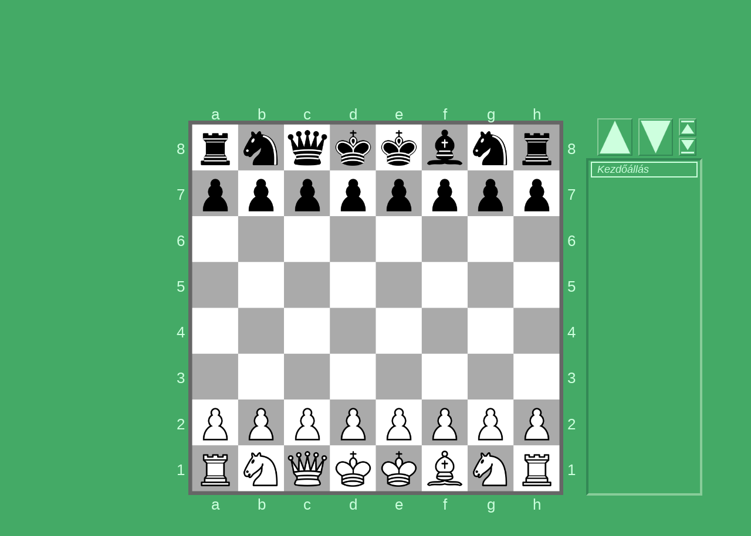

--- FILE ---
content_type: text/html; charset=UTF-8
request_url: https://zoldsakk.hu/game.php?try&v=weak-dual
body_size: 4119
content:
<!DOCTYPE html>
<html lang='hu'>
<head>
	<meta charset='utf-8'/>
	<meta name='author' content='Uray M. János'/>
	<meta name='robots' content='noindex, nofollow'/>
	<meta name='viewport' content='width=device-width, initial-scale=1'/>
	<link rel='canonical' href='https://zoldsakk.hu/game.php?try&amp;v=weak-dual'/>
	<link rel='icon' href='favicon.ico'/>
	<link rel='stylesheet' href='green.css'/>
	<link rel='stylesheet' href='misc.css'/>
	<link rel='stylesheet' href='game.css'/>
	<script src='uweb.js' defer></script>
	<script src='listen.js' defer></script>
	<script src='game.js' defer></script>
	<title> Gyenge duális sakk &ndash; Zöld Sakk </title>
</head>
<body>
<div class='title-box'>
	<p class='title'>Gyenge duális sakk</p><p><a href='rules.php?v=weak-dual'>Szabályok</a></p><hr/>	<div class='menu' data-component='menu'>
		<div class='menu-item'><a href='index.php'>Kezdőoldal</a></div>
		<div class='menu-item small' data-form='login' data-action='q:login' data-check='if (!username || !password) error();'><input type='text' data-name='username' placeholder='e-mail cím' style='width: 8em;' autocapitalize='off' data-focus='0'/><input type='password' data-name='password' placeholder='jelszó' style='width: 4em;'/><label data-tip='Adatok megjegyzése' style='display: inline-block;'><input type='checkbox' data-name='save'/></label> <button data-submit>OK</button> <a href='javascript:void(0)' data-action='dropdown(menu)' data-dropdown='&lt;p&gt;&lt;a href=&apos;password.php&apos;&gt;Elfelejtett jelszó&lt;/a&gt;&lt;/p&gt;' data-dir='bottom-right'>&#x25BC;</a></div>
		<div class='menu-item'><a href='signup.php'>Regisztráció</a></div>
		<div class='menu-item'><a href='report.php'>Kapcsolat</a></div>
		<div class='menu-item'><a href='donate.php'>Támogatás</a></div>
		<div class='menu-item'><a href='en/game.php?try&amp;v=weak-dual'>English</a></div>
		<div class='menu-item'><a href='javascript:void(0)' data-action='dropdown(menu)' data-dropdown='&lt;p&gt;&lt;a href=&apos;rules.php&apos;&gt;A sakk szabályai&lt;/a&gt;&lt;/p&gt;&lt;p&gt;&lt;a href=&apos;variants.php&apos;&gt;Sakkváltozatok&lt;/a&gt;&lt;/p&gt;&lt;p&gt;&lt;a href=&apos;info.php&apos;&gt;Információs oldalak&lt;/a&gt;&lt;/p&gt;&lt;p&gt;&lt;a href=&apos;games.php&apos;&gt;Összes játék&lt;/a&gt;&lt;/p&gt;' data-dir='bottom-right'>Egyéb&nbsp;&#x25BC;</a></div>
	</div>
</div>

<div class='off' data-id='source-params' data-global='source' data-component='source'>
	<span data-name='moves' data-value=''>&nbsp;</span>
</div>
<div class='area' data-component='area'><div data-id='area'><script>var board_data = [{"static_items":[{"type":"img","img":"board\/rect-8x8.png","x":0,"y":0,"width":784,"height":784},{"type":"text","text":"a","x":-336,"y":408,"z":1,"width":56,"height":32,"font_size":32},{"type":"text","text":"a","x":-336,"y":-408,"z":1,"width":56,"height":32,"font_size":32},{"type":"text","text":"b","x":-240,"y":408,"z":1,"width":56,"height":32,"font_size":32},{"type":"text","text":"b","x":-240,"y":-408,"z":1,"width":56,"height":32,"font_size":32},{"type":"text","text":"c","x":-144,"y":408,"z":1,"width":56,"height":32,"font_size":32},{"type":"text","text":"c","x":-144,"y":-408,"z":1,"width":56,"height":32,"font_size":32},{"type":"text","text":"d","x":-48,"y":408,"z":1,"width":56,"height":32,"font_size":32},{"type":"text","text":"d","x":-48,"y":-408,"z":1,"width":56,"height":32,"font_size":32},{"type":"text","text":"e","x":48,"y":408,"z":1,"width":56,"height":32,"font_size":32},{"type":"text","text":"e","x":48,"y":-408,"z":1,"width":56,"height":32,"font_size":32},{"type":"text","text":"f","x":144,"y":408,"z":1,"width":56,"height":32,"font_size":32},{"type":"text","text":"f","x":144,"y":-408,"z":1,"width":56,"height":32,"font_size":32},{"type":"text","text":"g","x":240,"y":408,"z":1,"width":56,"height":32,"font_size":32},{"type":"text","text":"g","x":240,"y":-408,"z":1,"width":56,"height":32,"font_size":32},{"type":"text","text":"h","x":336,"y":408,"z":1,"width":56,"height":32,"font_size":32},{"type":"text","text":"h","x":336,"y":-408,"z":1,"width":56,"height":32,"font_size":32},{"type":"text","text":8,"x":408,"y":-336,"z":1,"width":32,"height":32,"font_size":32},{"type":"text","text":8,"x":-408,"y":-336,"z":1,"width":32,"height":32,"font_size":32},{"type":"text","text":7,"x":408,"y":-240,"z":1,"width":32,"height":32,"font_size":32},{"type":"text","text":7,"x":-408,"y":-240,"z":1,"width":32,"height":32,"font_size":32},{"type":"text","text":6,"x":408,"y":-144,"z":1,"width":32,"height":32,"font_size":32},{"type":"text","text":6,"x":-408,"y":-144,"z":1,"width":32,"height":32,"font_size":32},{"type":"text","text":5,"x":408,"y":-48,"z":1,"width":32,"height":32,"font_size":32},{"type":"text","text":5,"x":-408,"y":-48,"z":1,"width":32,"height":32,"font_size":32},{"type":"text","text":4,"x":408,"y":48,"z":1,"width":32,"height":32,"font_size":32},{"type":"text","text":4,"x":-408,"y":48,"z":1,"width":32,"height":32,"font_size":32},{"type":"text","text":3,"x":408,"y":144,"z":1,"width":32,"height":32,"font_size":32},{"type":"text","text":3,"x":-408,"y":144,"z":1,"width":32,"height":32,"font_size":32},{"type":"text","text":2,"x":408,"y":240,"z":1,"width":32,"height":32,"font_size":32},{"type":"text","text":2,"x":-408,"y":240,"z":1,"width":32,"height":32,"font_size":32},{"type":"text","text":1,"x":408,"y":336,"z":1,"width":32,"height":32,"font_size":32},{"type":"text","text":1,"x":-408,"y":336,"z":1,"width":32,"height":32,"font_size":32}],"dynamic_items":[[{"type":"frame","frame":"player-0","x":0,"y":504,"width":208,"height":160},{"type":"frame","frame":"player-1","x":0,"y":-504,"width":208,"height":160}],[{"type":"frame","frame":"player-0","x":504,"y":312,"width":208,"height":160},{"type":"frame","frame":"player-1","x":504,"y":-312,"width":208,"height":160}]],"floating_items":[{"img":"sign\/zoom-out.png","attr":{"data-action":"f:zoom(-1)"},"idx":0,"type":"img","button":true,"border":4,"width":64,"height":64},{"img":"sign\/zoom-in.png","attr":{"data-action":"f:zoom(+1)"},"idx":1,"type":"img","button":true,"border":4,"width":64,"height":64},{"img":"sign\/rotate-2-back.png","idx":4,"attr":{"data-action":"f:change-view(1)"},"type":"img","button":true,"border":4,"width":64,"height":64},{"img":"sign\/up.png","attr":{"data-action":"f:history-next"},"idx":2,"type":"img","button":true,"border":4,"width":64,"height":64},{"img":"sign\/down.png","attr":{"data-action":"f:history-prev"},"idx":3,"type":"img","button":true,"border":4,"width":64,"height":64}],"fields":[{"x":-336,"y":-336,"s":96},{"x":-240,"y":-336,"s":96},{"x":-144,"y":-336,"s":96},{"x":-48,"y":-336,"s":96},{"x":48,"y":-336,"s":96},{"x":144,"y":-336,"s":96},{"x":240,"y":-336,"s":96},{"x":336,"y":-336,"s":96},{"x":-336,"y":-240,"s":96},{"x":-240,"y":-240,"s":96},{"x":-144,"y":-240,"s":96},{"x":-48,"y":-240,"s":96},{"x":48,"y":-240,"s":96},{"x":144,"y":-240,"s":96},{"x":240,"y":-240,"s":96},{"x":336,"y":-240,"s":96},{"x":-336,"y":-144,"s":96},{"x":-240,"y":-144,"s":96},{"x":-144,"y":-144,"s":96},{"x":-48,"y":-144,"s":96},{"x":48,"y":-144,"s":96},{"x":144,"y":-144,"s":96},{"x":240,"y":-144,"s":96},{"x":336,"y":-144,"s":96},{"x":-336,"y":-48,"s":96},{"x":-240,"y":-48,"s":96},{"x":-144,"y":-48,"s":96},{"x":-48,"y":-48,"s":96},{"x":48,"y":-48,"s":96},{"x":144,"y":-48,"s":96},{"x":240,"y":-48,"s":96},{"x":336,"y":-48,"s":96},{"x":-336,"y":48,"s":96},{"x":-240,"y":48,"s":96},{"x":-144,"y":48,"s":96},{"x":-48,"y":48,"s":96},{"x":48,"y":48,"s":96},{"x":144,"y":48,"s":96},{"x":240,"y":48,"s":96},{"x":336,"y":48,"s":96},{"x":-336,"y":144,"s":96},{"x":-240,"y":144,"s":96},{"x":-144,"y":144,"s":96},{"x":-48,"y":144,"s":96},{"x":48,"y":144,"s":96},{"x":144,"y":144,"s":96},{"x":240,"y":144,"s":96},{"x":336,"y":144,"s":96},{"x":-336,"y":240,"s":96},{"x":-240,"y":240,"s":96},{"x":-144,"y":240,"s":96},{"x":-48,"y":240,"s":96},{"x":48,"y":240,"s":96},{"x":144,"y":240,"s":96},{"x":240,"y":240,"s":96},{"x":336,"y":240,"s":96},{"x":-336,"y":336,"s":96},{"x":-240,"y":336,"s":96},{"x":-144,"y":336,"s":96},{"x":-48,"y":336,"s":96},{"x":48,"y":336,"s":96},{"x":144,"y":336,"s":96},{"x":240,"y":336,"s":96},{"x":336,"y":336,"s":96}]},{"static_items":[{"type":"img","img":"board\/rect-8x8.png","x":0,"y":0,"width":784,"height":784},{"type":"text","text":"h","x":-336,"y":408,"z":1,"width":56,"height":32,"font_size":32},{"type":"text","text":"h","x":-336,"y":-408,"z":1,"width":56,"height":32,"font_size":32},{"type":"text","text":"g","x":-240,"y":408,"z":1,"width":56,"height":32,"font_size":32},{"type":"text","text":"g","x":-240,"y":-408,"z":1,"width":56,"height":32,"font_size":32},{"type":"text","text":"f","x":-144,"y":408,"z":1,"width":56,"height":32,"font_size":32},{"type":"text","text":"f","x":-144,"y":-408,"z":1,"width":56,"height":32,"font_size":32},{"type":"text","text":"e","x":-48,"y":408,"z":1,"width":56,"height":32,"font_size":32},{"type":"text","text":"e","x":-48,"y":-408,"z":1,"width":56,"height":32,"font_size":32},{"type":"text","text":"d","x":48,"y":408,"z":1,"width":56,"height":32,"font_size":32},{"type":"text","text":"d","x":48,"y":-408,"z":1,"width":56,"height":32,"font_size":32},{"type":"text","text":"c","x":144,"y":408,"z":1,"width":56,"height":32,"font_size":32},{"type":"text","text":"c","x":144,"y":-408,"z":1,"width":56,"height":32,"font_size":32},{"type":"text","text":"b","x":240,"y":408,"z":1,"width":56,"height":32,"font_size":32},{"type":"text","text":"b","x":240,"y":-408,"z":1,"width":56,"height":32,"font_size":32},{"type":"text","text":"a","x":336,"y":408,"z":1,"width":56,"height":32,"font_size":32},{"type":"text","text":"a","x":336,"y":-408,"z":1,"width":56,"height":32,"font_size":32},{"type":"text","text":1,"x":408,"y":-336,"z":1,"width":32,"height":32,"font_size":32},{"type":"text","text":1,"x":-408,"y":-336,"z":1,"width":32,"height":32,"font_size":32},{"type":"text","text":2,"x":408,"y":-240,"z":1,"width":32,"height":32,"font_size":32},{"type":"text","text":2,"x":-408,"y":-240,"z":1,"width":32,"height":32,"font_size":32},{"type":"text","text":3,"x":408,"y":-144,"z":1,"width":32,"height":32,"font_size":32},{"type":"text","text":3,"x":-408,"y":-144,"z":1,"width":32,"height":32,"font_size":32},{"type":"text","text":4,"x":408,"y":-48,"z":1,"width":32,"height":32,"font_size":32},{"type":"text","text":4,"x":-408,"y":-48,"z":1,"width":32,"height":32,"font_size":32},{"type":"text","text":5,"x":408,"y":48,"z":1,"width":32,"height":32,"font_size":32},{"type":"text","text":5,"x":-408,"y":48,"z":1,"width":32,"height":32,"font_size":32},{"type":"text","text":6,"x":408,"y":144,"z":1,"width":32,"height":32,"font_size":32},{"type":"text","text":6,"x":-408,"y":144,"z":1,"width":32,"height":32,"font_size":32},{"type":"text","text":7,"x":408,"y":240,"z":1,"width":32,"height":32,"font_size":32},{"type":"text","text":7,"x":-408,"y":240,"z":1,"width":32,"height":32,"font_size":32},{"type":"text","text":8,"x":408,"y":336,"z":1,"width":32,"height":32,"font_size":32},{"type":"text","text":8,"x":-408,"y":336,"z":1,"width":32,"height":32,"font_size":32}],"dynamic_items":[[{"type":"frame","frame":"player-0","x":0,"y":-504,"width":208,"height":160},{"type":"frame","frame":"player-1","x":0,"y":504,"width":208,"height":160}],[{"type":"frame","frame":"player-0","x":504,"y":-312,"width":208,"height":160},{"type":"frame","frame":"player-1","x":504,"y":312,"width":208,"height":160}]],"floating_items":[{"img":"sign\/zoom-out.png","attr":{"data-action":"f:zoom(-1)"},"idx":0,"type":"img","button":true,"border":4,"width":64,"height":64},{"img":"sign\/zoom-in.png","attr":{"data-action":"f:zoom(+1)"},"idx":1,"type":"img","button":true,"border":4,"width":64,"height":64},{"img":"sign\/rotate-2-back.png","idx":4,"attr":{"data-action":"f:change-view(0)"},"type":"img","button":true,"border":4,"width":64,"height":64},{"img":"sign\/up.png","attr":{"data-action":"f:history-next"},"idx":2,"type":"img","button":true,"border":4,"width":64,"height":64},{"img":"sign\/down.png","attr":{"data-action":"f:history-prev"},"idx":3,"type":"img","button":true,"border":4,"width":64,"height":64}],"fields":[{"x":336,"y":336,"s":96},{"x":240,"y":336,"s":96},{"x":144,"y":336,"s":96},{"x":48,"y":336,"s":96},{"x":-48,"y":336,"s":96},{"x":-144,"y":336,"s":96},{"x":-240,"y":336,"s":96},{"x":-336,"y":336,"s":96},{"x":336,"y":240,"s":96},{"x":240,"y":240,"s":96},{"x":144,"y":240,"s":96},{"x":48,"y":240,"s":96},{"x":-48,"y":240,"s":96},{"x":-144,"y":240,"s":96},{"x":-240,"y":240,"s":96},{"x":-336,"y":240,"s":96},{"x":336,"y":144,"s":96},{"x":240,"y":144,"s":96},{"x":144,"y":144,"s":96},{"x":48,"y":144,"s":96},{"x":-48,"y":144,"s":96},{"x":-144,"y":144,"s":96},{"x":-240,"y":144,"s":96},{"x":-336,"y":144,"s":96},{"x":336,"y":48,"s":96},{"x":240,"y":48,"s":96},{"x":144,"y":48,"s":96},{"x":48,"y":48,"s":96},{"x":-48,"y":48,"s":96},{"x":-144,"y":48,"s":96},{"x":-240,"y":48,"s":96},{"x":-336,"y":48,"s":96},{"x":336,"y":-48,"s":96},{"x":240,"y":-48,"s":96},{"x":144,"y":-48,"s":96},{"x":48,"y":-48,"s":96},{"x":-48,"y":-48,"s":96},{"x":-144,"y":-48,"s":96},{"x":-240,"y":-48,"s":96},{"x":-336,"y":-48,"s":96},{"x":336,"y":-144,"s":96},{"x":240,"y":-144,"s":96},{"x":144,"y":-144,"s":96},{"x":48,"y":-144,"s":96},{"x":-48,"y":-144,"s":96},{"x":-144,"y":-144,"s":96},{"x":-240,"y":-144,"s":96},{"x":-336,"y":-144,"s":96},{"x":336,"y":-240,"s":96},{"x":240,"y":-240,"s":96},{"x":144,"y":-240,"s":96},{"x":48,"y":-240,"s":96},{"x":-48,"y":-240,"s":96},{"x":-144,"y":-240,"s":96},{"x":-240,"y":-240,"s":96},{"x":-336,"y":-240,"s":96},{"x":336,"y":-336,"s":96},{"x":240,"y":-336,"s":96},{"x":144,"y":-336,"s":96},{"x":48,"y":-336,"s":96},{"x":-48,"y":-336,"s":96},{"x":-144,"y":-336,"s":96},{"x":-240,"y":-336,"s":96},{"x":-336,"y":-336,"s":96}]}];var xy_to_field = function (x, y, side) {x += 384;y += 384;if (x < 0 || x >= 768) return null;if (y < 0 || y >= 768) return null;x = Math.floor(x / 96);y = Math.floor(y / 96);if (side >= 2) {var z = 8 - x - 1; x = y; y = z;}var field = y * 8 + x;if (side % 2) field = 64 - field - 1;return field;};var piece_to_img = function (code) {var parts = code.split('-');var color = parts[0], piece = parts[1];switch (color) {case '0': color = 'white'; break;case '1': color = 'black'; break;}return 'piece/' + color + '-' + piece + '.png';};var mark_to_img = function (code) {var parts = code.split('-');var color = parts[0], mark = parts[1];switch (mark) {case '.': mark = 'dot'; break;case 'O': mark = 'circle'; break;case 'x': mark = 'cross'; break;}return 'mark/' + color + '-move-' + mark + '.png';};</script><div data-id='board'  style='z-index: 0;'></div><div data-id='pieces' style='z-index: 1;'></div><div data-id='marks'  style='z-index: 2;'></div><div class='off' data-global='area' data-id='params'>
	<span data-name='position' data-value=''>&nbsp;</span>
	<span data-name='view' data-value=''>&nbsp;</span>
</div>
<div class='history hidden' data-id='history'><div class='history-top' data-id='top'><button data-action='f:history-next' class='image' style='left: 10%; width: 30%; top: -100%; height: 100%;'><img src='sign/up.png'/></button><button data-action='f:history-prev' class='image' style='left: 45%; width: 30%; top: -100%; height: 100%;'><img src='sign/down.png'/></button><button data-action='f:history-last' class='image' style='right: 5%; top: -100%; width: 15%; height: 48%;'><img src='sign/up-end.png'/></button><button data-action='f:history-start' class='image' style='right: 5%; top: -48%; width: 15%; height: 48%;'><img src='sign/down-end.png'/></button></div><div class='history-box' data-id='list' data-component='source' data-key='up:f:history-next;down:f:history-prev;home:f:history-last;end:f:history-start;'><div class='history-item' data-pos-id='0' data-action='f:history(0)'>&nbsp;<i>Kezdőállás</i></div></div></div></div></div><div data-form='settings' data-action='q:settings' data-component='source' class='off' style='margin-top: 5ex; text-align: center;'><label> <input type='checkbox' data-name='auto-rotate' data-when='change'/> Automatikus forgatás </label></div>
<div class='footer'>
<hr/>	<div class='footer-item'><a href='index.php'>Zöld Sakk</a></div>
	<div class='footer-item'><a href='info.php?item=terms'>Szabályzat</a></div>
	<div class='footer-item'><a href='info.php?item=downloads'>Képek letöltése</a></div>
	<div class='footer-item'><a href='https://greenchess.net/'>English version</a></div>
	<div class='footer-item'>Uray M. János &copy; 2009-2026</div>
</div>
<div class='off' id='uweb-commands'>&lt;!fire data-action=&apos;f:load&apos;&gt;&lt;!position id=&apos;0&apos; select rotate=&apos;0&apos;&gt;{&quot;pieces&quot;:{&quot;0&quot;:&quot;1-rook&quot;,&quot;1&quot;:&quot;1-knight&quot;,&quot;2&quot;:&quot;1-queen&quot;,&quot;3&quot;:&quot;1-king&quot;,&quot;4&quot;:&quot;1-king&quot;,&quot;5&quot;:&quot;1-bishop&quot;,&quot;6&quot;:&quot;1-knight&quot;,&quot;7&quot;:&quot;1-rook&quot;,&quot;8&quot;:&quot;1-pawn&quot;,&quot;9&quot;:&quot;1-pawn&quot;,&quot;10&quot;:&quot;1-pawn&quot;,&quot;11&quot;:&quot;1-pawn&quot;,&quot;12&quot;:&quot;1-pawn&quot;,&quot;13&quot;:&quot;1-pawn&quot;,&quot;14&quot;:&quot;1-pawn&quot;,&quot;15&quot;:&quot;1-pawn&quot;,&quot;48&quot;:&quot;0-pawn&quot;,&quot;49&quot;:&quot;0-pawn&quot;,&quot;50&quot;:&quot;0-pawn&quot;,&quot;51&quot;:&quot;0-pawn&quot;,&quot;52&quot;:&quot;0-pawn&quot;,&quot;53&quot;:&quot;0-pawn&quot;,&quot;54&quot;:&quot;0-pawn&quot;,&quot;55&quot;:&quot;0-pawn&quot;,&quot;56&quot;:&quot;0-rook&quot;,&quot;57&quot;:&quot;0-knight&quot;,&quot;58&quot;:&quot;0-queen&quot;,&quot;59&quot;:&quot;0-king&quot;,&quot;60&quot;:&quot;0-king&quot;,&quot;61&quot;:&quot;0-bishop&quot;,&quot;62&quot;:&quot;0-knight&quot;,&quot;63&quot;:&quot;0-rook&quot;},&quot;moves&quot;:{&quot;0&quot;:&quot;*:a1-.,s:a1-O&quot;,&quot;1&quot;:&quot;*:a1-.,s:a1-O,18,16&quot;,&quot;2&quot;:&quot;*:a1-.,s:a1-O&quot;,&quot;3&quot;:&quot;*:a1-.,s:a1-O&quot;,&quot;4&quot;:&quot;*:a1-.,s:a1-O&quot;,&quot;5&quot;:&quot;*:a1-.,s:a1-O&quot;,&quot;6&quot;:&quot;*:a1-.,s:a1-O,23,21&quot;,&quot;7&quot;:&quot;*:a1-.,s:a1-O&quot;,&quot;8&quot;:&quot;*:a1-.,s:a1-O,16,24,17:a1-x&quot;,&quot;9&quot;:&quot;*:a1-.,s:a1-O,17,25,16:a1-x,18:a1-x&quot;,&quot;10&quot;:&quot;*:a1-.,s:a1-O,18,26,17:a1-x,19:a1-x&quot;,&quot;11&quot;:&quot;*:a1-.,s:a1-O,19,27,18:a1-x,20:a1-x&quot;,&quot;12&quot;:&quot;*:a1-.,s:a1-O,20,28,19:a1-x,21:a1-x&quot;,&quot;13&quot;:&quot;*:a1-.,s:a1-O,21,29,20:a1-x,22:a1-x&quot;,&quot;14&quot;:&quot;*:a1-.,s:a1-O,22,30,21:a1-x,23:a1-x&quot;,&quot;15&quot;:&quot;*:a1-.,s:a1-O,23,31,22:a1-x&quot;,&quot;48&quot;:&quot;*:a1-.,s:a1-O,40,32,41:a1-x;*:a0-.,s:a0-O,d:a0-O,40,32&quot;,&quot;49&quot;:&quot;*:a1-.,s:a1-O,41,33,40:a1-x,42:a1-x;*:a0-.,s:a0-O,d:a0-O,41,33&quot;,&quot;50&quot;:&quot;*:a1-.,s:a1-O,42,34,41:a1-x,43:a1-x;*:a0-.,s:a0-O,d:a0-O,42,34&quot;,&quot;51&quot;:&quot;*:a1-.,s:a1-O,43,35,42:a1-x,44:a1-x;*:a0-.,s:a0-O,d:a0-O,43,35&quot;,&quot;52&quot;:&quot;*:a1-.,s:a1-O,44,36,43:a1-x,45:a1-x;*:a0-.,s:a0-O,d:a0-O,44,36&quot;,&quot;53&quot;:&quot;*:a1-.,s:a1-O,45,37,44:a1-x,46:a1-x;*:a0-.,s:a0-O,d:a0-O,45,37&quot;,&quot;54&quot;:&quot;*:a1-.,s:a1-O,46,38,45:a1-x,47:a1-x;*:a0-.,s:a0-O,d:a0-O,46,38&quot;,&quot;55&quot;:&quot;*:a1-.,s:a1-O,47,39,46:a1-x;*:a0-.,s:a0-O,d:a0-O,47,39&quot;,&quot;56&quot;:&quot;*:a1-.,s:a1-O;*:a0-.,s:a0-O,d:a0-O&quot;,&quot;57&quot;:&quot;*:a1-.,s:a1-O,42,40;*:a0-.,s:a0-O,d:a0-O,42,40&quot;,&quot;58&quot;:&quot;*:a1-.,s:a1-O;*:a0-.,s:a0-O,d:a0-O&quot;,&quot;59&quot;:&quot;*:a1-.,s:a1-O;*:a0-.,s:a0-O,d:a0-O&quot;,&quot;60&quot;:&quot;*:a1-.,s:a1-O;*:a0-.,s:a0-O,d:a0-O&quot;,&quot;61&quot;:&quot;*:a1-.,s:a1-O;*:a0-.,s:a0-O,d:a0-O&quot;,&quot;62&quot;:&quot;*:a1-.,s:a1-O,47,45;*:a0-.,s:a0-O,d:a0-O,47,45&quot;,&quot;63&quot;:&quot;*:a1-.,s:a1-O;*:a0-.,s:a0-O,d:a0-O&quot;},&quot;default_marks&quot;:[],&quot;turn&quot;:0}&lt;!frame-contents&gt;{&quot;player-0&quot;:null,&quot;player-1&quot;:null}&lt;!fire data-action=&apos;f:print-all&apos;&gt;&lt;!allow-moves&gt;true&lt;!show id=&apos;settings&apos;&gt;</div>
</body>
</html>


--- FILE ---
content_type: text/javascript; charset=utf-8
request_url: https://zoldsakk.hu/listen.js
body_size: 1223
content:
//
// Automatikus frissítés kliens -- Zöld Sakk
// Uray M. János © 2020-2022
//

"use strict";

var listen_websocket = null;
var listen_keys = null;
var listen_first_delay =   500; // ms
var listen_close_delay = 23000; // ms

function r_listen (response) {
	if (listen_keys == null) {
		listen_keys = {};
		setTimeout(listen_connect, listen_first_delay);
		window.addEventListener("unload", listen_close, false);
	}
	var key = response.params.key;
	if (key in listen_keys) {
		if (response.params.last > listen_keys[key].last)
			listen_keys[key].last = response.params.last;
		return;
	}
	var listen = listen_keys[key] = {};
	listen.last = response.params.last;
	listen.component = response.params.component;
	if (listen_websocket)
		listen_add_key(key);
}
function r_remove_listen (response) {
	var key = response.params.key;
	if (!key in listen_keys)
		return;
	delete listen_keys[key];
	if (listen_websocket)
		listen_remove_key(key);
}

function listen_connect () {
	var ws_url = "wss://" + location.hostname + ":5754/";
	var websocket = new WebSocket(ws_url); 
	websocket.onopen = listen_connected;
	websocket.onmessage = listen_message;
	websocket.onclose = listen_closed;
}
function listen_connected () {
	listen_websocket = this;
	listen_add_key(Object.keys(listen_keys));
	listen_websocket.send("screen " + window.screen.width + " " + window.screen.height);
}

function listen_close () {
	if (listen_websocket) {
		listen_websocket.close(1000);
		listen_websocket = null;
	}
	for (var key in listen_keys)
		delete listen_keys[key];
}
function listen_closed () {
	listen_websocket = null;
	listen_remove_id();
	for (var key in listen_keys) {
		setTimeout(listen_connect, listen_close_delay);
		break;
	}
}

function listen_add_key (keys) {
	var command = "listen";
	if (typeof keys == "string")
		keys = [keys];
	if (keys.length == 0) return;
	for (var i = 0; i < keys.length; i++) {
		var key = keys[i], last = listen_keys[key].last;
		command += " "+key+"#"+last;
	}
	listen_websocket.send(command);
}
function listen_remove_key (key) {
	listen_websocket.send("unlisten " + key);
}

function listen_message (ev) {
	var response = ev.data;
	var args = response.split(" ");
	var cmd = args.shift();
	switch (cmd) {
		case "set-id":
			listen_set_id(args[0]);
			break;
		case "notify":
			listen_notify(args);
			break;
	}
}

function listen_set_id (client_id) {
	var elem = find_id("listening-id");
	if (!elem) {
		elem = create_div("off");
		elem.setAttribute("data-global", "");
		elem.setAttribute("data-name", "listening-id");
		document.body.appendChild(elem);
		constructor(elem);
	}
	elem.setAttribute("data-value", client_id);
}
function listen_remove_id () {
	var elem = find_id("listening-id");
	if (elem)
		delete_element(elem);
}

function listen_notify (keys) {
	var queries = [];
	for (var i = 0; i < keys.length; i++) {
		var key = keys[i], listen = listen_keys[key];
		if (!listen) continue;
		var query_name = "refresh";
		if (listen.component)
			query_name = listen.component + ":" + query_name;
		queries.push(query_name);
	}
	if (queries.length == 0)
		return;
	ajax_query(null, queries.join(";"));
}



--- FILE ---
content_type: text/javascript; charset=utf-8
request_url: https://zoldsakk.hu/game.js
body_size: 8743
content:
//
// Játék oldala -- Zöld Sakk
// Uray M. János © 2017-2023
//

"use strict";

var max_load_positions = 10, max_load_positions_first = 4;
var waiting_time_for_position = 5000;
var delay_after_resize = 250;

// letöltött adatok:
// var board_data = {
//    "static_items": [...],
//    "dynamic_items": [[...], ...],
//    "floating_items": [...],
//    "fields": [...]
// };
// var xy_to_field = function (x, y, ...) { ... };
// var piece_to_img = function (code) { ... };
// var mark_to_img = function (code) { ... };

var area, other_areas = [];
var view, zoom;
var printed = false;
var zoom_min = 4.0, zoom_max = 24.0, zoom_unit = 16.0;
var positions = [], position = {};
var marks = null;
var src_field = null, des_field = null;
var allow_move_cond = "false";
var winsize; // {width: ..., height: ...}
var force_full_history = false;
var resize_timer = null;

ctors.push(show_things_by_position);

function f_load () {
	document.documentElement.style.overflowY = "scroll";
	area = find_id("area");
	area.board  = find_id("board", area);
	area.pieces = find_id("pieces", area);
	area.marks  = find_id("marks", area);
	area.history = find_id("history:list", area);
	area.board.frames = [];
	f_new_history();
	area.width  = 0;
	area.height = 0;
	area.center_x = 0;
	area.center_y = 0;
	area.onclick = board_click;
	window.onresize = window_resized;
	window_resized();
}


//
// Tábla kirajzolása
// -----------------
//

function f_print_all (optional) {
	if (print_board(optional)) {
		print_pieces();
		print_marks();
	}
	for (var i = 0; i < other_areas.length; i++)
		print_other_area(other_areas[i]);
	if (!printed) {
		var board = area.board.children[0];
		if (board)
			scroll_to(board, "center");
	}
	printed = true;
}

function print_board (optional) {
	resize_timer = null;
	if (!print_board.last)
		print_board.last = {};
	var last = print_board.last;
	var static_items = board_data[view].static_items;
	var static_bounds = board_data[view].static_bounds;
	if (!static_bounds) {
		static_bounds = calc_bounds(static_items);
		board_data[view].static_bounds = static_bounds;
	}
	var choice = select_best_dynamic(static_bounds, board_data[view].dynamic_items);
	var dynamic_items = choice.items;
	var bounds = choice.bounds;
	var floating_items = board_data[view].floating_items;
	select_new_zoom(choice.zoom, last.zoom_choice);
	place_floating_items(floating_items, static_bounds, bounds, dynamic_items);
	set_bounds(area, bounds);
	align_history(static_bounds, dynamic_items);
	if (!optional || !last.view || view != last.view || zoom != last.zoom || choice.idx != last.dynamic_idx) {
		last.view = view;
		last.dynamic_idx = choice.idx;
		last.zoom_choice = choice.zoom;
		last.zoom = zoom;
		destructor(area.board, false);
		area.board.textContent = null;
		for (var i = 0; i < static_items.length; i++)
			print_board_item(static_items[i]);
		for (var i = 0; i < dynamic_items.length; i++)
			print_board_item(dynamic_items[i]);
		for (var i = 0; i < floating_items.length; i++)
			print_board_item(floating_items[i]);
		constructor(area.board, false);
		return true;
	} else {
		return false;
	}
}

function print_board_item (item) {
	if (item.frame) {
		return print_frame(item);
	} else {
		return print_scaled_item(item, area.board);
	}
}

function print_frame (item) {
	var frame = area.board.frames[item.frame];
	if (!frame)
		return null;
	frame.item = item;
	if (frame.content && !frame.hidden) {
		var elems = [];
		for (var i = 0; i < frame.content.length; i++) {
			var elem = print_scaled_item(frame.content[i], area.board, item.x, item.y);
			if (elem) {
				elem.setAttribute("data-frame", item.frame);
				elems.push(elem);
			}
		}
		return elems;
	} else {
		return null;
	}
}

function print_scaled_item (item, target, x0, y0) {
	var elem;
	switch (item.type) {
		case "img":
			if (item.button) {
				elem = create_button_image(item.img);
			} else {
				elem = create_image(item.img);
			}
			break;
		case "text":
			elem = create_span(null, "text-item");
			elem.innerHTML = item.text;
			if (item.font_size != null)
				elem.style.fontSize = scale(item.font_size) + "px";
			break;
		case "placeholder":
			return null;
	}
	if (item.class_)
		elem.classList.add(item.class_);
	if (x0 == null) x0 = 0;
	if (y0 == null) y0 = 0;
	var base = target;
	while (base.center_x == null && base.parentElement != null)
		base = base.parentElement;
	var base_x = base.center_x || 0;
	var base_y = base.center_y || 0;
	var width  = item.width  ? item.width  : 0;
	var height = item.height ? item.height : 0;
	var x = base_x + scale(x0 + item.x - Math.floor(width/2));
	var y = base_y + scale(y0 + item.y - Math.floor(height/2));
	if (item.border) {
		elem.style.borderWidth = Math.max(1, scale(item.border)) + "px";
		if (!item.button) {
			if (width)  width  -= 2*item.border;
			if (height) height -= 2*item.border;
		}
	}
	if (width)  elem.style.width  = scale(width)  + "px";
	if (height) elem.style.height = scale(height) + "px";
	if (item.href)
		elem = create_link(elem, item.href);
	elem.style.position = "absolute";
	elem.style.left = x + "px";
	elem.style.top  = y + "px";
	if (item.z != null)
		elem.style.zIndex = item.z;
	if (item.style)
		for (var name in item.style)
			elem.style[name] = item.style[name];
	target.append(elem);
	if (!width)  elem.style.marginLeft = -Math.floor(elem.offsetWidth/2)  + "px";
	if (!height) elem.style.marginTop  = -Math.floor(elem.offsetHeight/2) + "px";
	if (item.showif)
		elem.setAttribute("data-showif", item.showif);
	if (item.attr)
		for (var name in item.attr)
			elem.setAttribute(name, item.attr[name]);
	return elem;
}

function r_frame_contents (response) {
	var data = JSON.parse(response.content);
	var visibility_changed = false;
	for (var frame_id in data) {
		var frame = area.board.frames[frame_id];
		if (!frame) frame = area.board.frames[frame_id] = {};
		frame.content = data[frame_id];
		var no_content = (frame.content == null);
		if (no_content != frame.hidden) {
			frame.hidden = no_content;
			visibility_changed = true;
		}
	}
	if (printed) {
		if (visibility_changed) {
			f_print_all();
		} else {
			foreach(area.board, "[data-frame]", function (elem) {
				if (data[elem.getAttribute("data-frame")])
					delete_element(elem);
			});
			for (var frame_id in data) {
				var frame = area.board.frames[frame_id];
				var elems = null;
				if (frame && frame.item)
					elems = print_frame(frame.item);
				if (elems != null) {
					for (var i = 0; i < elems.length; i++)
						constructor(elems[i]);
				}
			}
		}
	}
}

function print_pieces () {
	print_field_items(area.pieces, position.pieces, piece_to_img);
}

function print_marks () {
	print_field_items(area.marks, marks, mark_to_img);
}

function print_field_items (target, items, to_img) {
	target.textContent = null;
	if (!items) return;
	for (var field in items) {
		var item = items[field];
		if (typeof item == "string") {
			print_field_img(target, field, to_img(item));
		} else {
			for (var i = 0; i < item.length; i++)
				print_field_img(target, field, to_img(item[i]));
		}
	}
}

function print_field_img (target, field, img_src) {
	var field_info = board_data[view].fields[field];
	var item = {};
	item.type = "img";
	item.img = img_src;
	item.x = field_info.x;
	item.y = field_info.y;
	item.width  = field_info.s;
	item.height = field_info.s;
	print_scaled_item(item, target);
}

function r_scaled_content (response, target) {
	var i = 0;
	for ( ; i < other_areas.length; i++)
		if (other_areas[i] == target)
			break;
	if (i == other_areas.length)
		other_areas.push(target);
	target.content = JSON.parse(response.content);
	if (printed)
		print_other_area(target);
}

function print_other_area (target) {
	var items = target.content;
	var bounds = calc_bounds(items);
	set_bounds(target, bounds);
	destructor(target, false);
	target.textContent = null;
	for (var i = 0; i < items.length; i++) {
		var item = items[i];
		print_scaled_item(item, target);
	}
	constructor(target, false);
}

function r_board_mark (response) {
	var board = area.board.children[0];
	if (!board) return;
	var mark = create_div("board-mark-box closable");
	mark.innerHTML = response.content;
	mark.style.left = "0px";
	mark.style.top  = "0px";
	mark.style.fontSize = scale(24) + "px";
	mark.style.zIndex = 5;
	if (!response.params.no_close)
		mark.append(create_link_button("×", close_box, {"class": "mark-close"}));
	if (response.params.type)
		mark.classList.add("mark-" + response.params.type);
	var target = null;
	switch (response.params.layer || "marks") {
		case "board":  target = area.board;  break;
		case "pieces": target = area.pieces; break;
		case "marks":  target = area.marks;  break;
	}
	target.append(mark);
	var x = board.offsetLeft + board.offsetWidth/2;
	var y = board.offsetTop + board.offsetHeight;
	var width  = mark.offsetWidth;
	var height = mark.offsetHeight;
	mark.style.left = x + "px";
	mark.style.top  = y + "px";
	mark.style.marginLeft = -width/2 + "px";
	mark.style.marginTop  = (y < area.center_y ? -height*2/3 : -height*1/3) + "px";
	constructor(mark);
}

function r_global_mark (response) {
	var container = find_id("global-mark-cont");
	if (!container) {
		container = create_div("global-mark-cont");
		container.id = "global-mark-cont";
		document.body.append(container);
	}
	var id = "global-mark";
	if (response.params.id) id += ":" + response.params.id;
	var mark = find_id(id);
	if (response.params.hide) {
		if (mark) delete_element(mark);
		if (!container.firstChild) delete_element(container);
		return;
	}
	if (!mark) {
		mark = create_div("global-mark-box closable");
		mark.id = id;
	}
	mark.innerHTML = response.content;
	if (!response.params.no_close)
		mark.append(create_link_button("×", close_box, {"class": "mark-close"}));
	if (response.params.showif)
		mark.setAttribute("data-showif", response.params.showif);
	if (container.contains(mark)) {
		constructor(mark, false);
	} else {
		container.append(mark);
		constructor(mark);
	}
	if (response.params.target) {
		var elem = find_id(response.params.target);
		if (!elem)
			error(response.command + ": invalid id '" + response.params.target + "'");
		window.onscroll = check_view;
		check_view();
		function check_view () {
			var rect = elem.getBoundingClientRect();
			if (rect.top <= window.innerHeight - 32) {
				delete_element(mark);
				window.onscroll = null;
			}
		}
	}
}


//
// Tábla körüli elemek
// -------------------
//

function select_best_dynamic (bounds, choice) {
	var best = {"items": null, "idx": null, "zoom": null, "bounds": null};
	for (var i = 0; i < choice.length; i++) {
		var items = choice[i];
		var cur_bounds = JSON.parse(JSON.stringify(bounds)); // deep copy
		for (var j = 0; j < items.length; j++) {
			var item = items[j];
			if (item.frame) {
				var frame = area.board.frames[item.frame];
				if (frame && frame.hidden)
					continue;
			}
			add_to_bounds(cur_bounds, items[j]);
		}
		var cur_zoom = get_best_zoom_for(cur_bounds);
		if (best.zoom == null || cur_zoom > best.zoom) {
			best.idx = i;
			best.items = items;
			best.zoom = cur_zoom;
			best.bounds = cur_bounds;
		}
	}
	if (best.zoom != null)
		best.zoom = clip_zoom(best.zoom);
	return best;
}

function place_floating_items (items, static_bounds, bounds, dynamic_items) {
	if (items.length == 0) return;
	var x_margin = 16, y_margin = 24, x_space = 8;
	var box = {"width": 0, "height": 0};
	for (var i = 0; i < items.length; i++) {
		var item = items[i];
		if (item.old_width)  item.width  = item.old_width;
		if (item.old_height) item.height = item.old_height;
		if (i > 0) box.width += x_space;
		box.width += item.width;
		if (item.height > box.height)
			box.height = item.height;
	}
	var min_height = unscale(48), max_width = unscale(winsize.width * 0.9);
	if (box.height < min_height && box.width < max_width) {
		var box_scale = Math.min(min_height / box.height, max_width / box.width);
		for (var i = 0; i < items.length; i++) {
			var item = items[i];
			item.old_width  = item.width,  item.width  *= box_scale;
			item.old_height = item.height, item.height *= box_scale;
		}
		box.width *= box_scale, box.height *= box_scale;
		x_space *= box_scale;
	}
	box.x = 0;
	box.y = static_bounds.max_y + y_margin + Math.floor(box.height/2);
	var coll = collides_with_any(box, dynamic_items);
	if (coll && coll.length == 1) {
		var out;
		if (coll[0].x <= 0) {
			box.x = coll[0].x + x_margin + Math.floor((coll[0].width + box.width)/2);
			out = box.x + box.width/2 > bounds.max_x;
		} else {
			box.x = coll[0].x - x_margin - Math.floor((coll[0].width + box.width)/2);
			out = box.x - box.width/2 < bounds.min_x;
		}
		if (!out)
			coll = collides_with_any(box, dynamic_items);
	}
	if (coll) {
		box.x = 0;
		box.y = bounds.max_y + y_margin + Math.floor(box.height/2);
	}
	var x = box.x - Math.floor(box.width/2);
	for (var i = 0; i < items.length; i++) {
		var item = items[i];
		item.x = x + Math.floor(item.width/2);
		item.y = box.y;
		x += item.width + x_space;
		add_to_bounds(bounds, item);
	}
}

function align_history (bounds, dynamic_items) {
	var history = find_id("history", area);
	var min_inner_height = 64, min_button_height = 32, max_button_height = 64;
	var min_height = min_inner_height + min_button_height;
	var x_space = 16, y_space = 16, right_margin = 16;
	var y_cut_full = 32;
	var his_left, his_width = history.offsetWidth;
	var his_top    = scale(bounds.min_y + y_cut_full);
	var his_bottom = scale(bounds.max_y - y_cut_full);
	var show = false, allow_close = false, allow_open = false;
	if (area.width + scale(x_space) + his_width + right_margin <= winsize.width) {
		his_left = area.width - area.center_x + scale(x_space);
		show = true;
	} else if (area.center_x + scale(bounds.max_x) + scale(x_space) + his_width + right_margin <= winsize.width) {
		his_left = scale(bounds.max_x + x_space);
		if (force_full_history) {
			show = true;
			allow_close = true;
		} else {
			var his_box = {};
			his_box.width = unscale(his_width);
			his_box.height = bounds.max_y - bounds.min_y - 2*y_cut_full;
			his_box.x = bounds.max_x + x_space + Math.floor(his_box.width/2);
			his_box.y = Math.floor((bounds.min_y + bounds.max_y)/2);
			var coll = collides_with_any(his_box, dynamic_items);
			if (!coll) coll = [];
			coll.sort(function (coll0, coll1) { return coll0.y - coll1.y; });
			his_top = his_bottom = 0;
			for (var i = 0; i <= coll.length; i++) {
				var gap_top = i > 0 ?
					scale(coll[i-1].y + Math.floor(coll[i-1].height/2) + y_space) :
					scale(bounds.min_y + y_cut_full);
				var gap_bottom = i < coll.length ?
					scale(coll[i].y - Math.floor(coll[i].height/2) - y_space) :
					scale(bounds.max_y - y_cut_full);
				if (gap_bottom - gap_top > his_bottom - his_top) {
					his_top = gap_top;
					his_bottom = gap_bottom;
				}
			}
			show = (his_bottom - his_top >= min_height);
			allow_open = true;
		}
	} else {
		his_left = Math.floor((winsize.width + area.width)/2) - area.center_x - right_margin;
		if (force_full_history) {
			his_left -= his_width;
			show = true;
			allow_close = true;
		} else {
			show = false;
			allow_open = true;
		}
	}
	if (show) {
		var his_height = his_bottom - his_top;
		var his_plus_width = (his_left + his_width) - (area.width - area.center_x);
		var space_for_his = winsize.width - right_margin - area.width;
		area.style.width = area.width + Math.max(0, 2*his_plus_width - space_for_his) + "px";
		var button_height = Math.min(max_button_height, his_height - min_inner_height);
		history.style.left = area.center_x + his_left + "px";
		history.style.top = area.center_y + his_top + button_height + "px";
		history.style.height = his_height - button_height + "px";
		find_id("top", history).style.height = button_height + "px";
		history.classList.remove("hidden");
	} else {
		history.style.left = 0;
		history.style.top  = 0;
		history.classList.add("hidden");
	}
}

function f_history_open () {
	force_full_history = true;
	print_board(true);
}
function f_history_close () {
	force_full_history = false;
	print_board(true);
}

function collides_with_any (left, rights) {
	var colls = null;
	for (var i = 0; i < rights.length; i++) {
		var right = rights[i];
		if (right.frame) {
			var frame = area.board.frames[right.frame];
			if (frame && frame.hidden)
				continue;
		}
		if (Math.abs(left.x - right.x)*2 < left.width + right.width) {
			if (Math.abs(left.y - right.y)*2 < left.height + right.height) {
				if (!colls) colls = [];
				colls.push(right);
			}
		}
	}
	return colls;
}

function calc_bounds (items) {
	var bounds = {
		min_x: +9999, max_x: -9999,
		min_y: +9999, max_y: -9999,
	};
	for (var i = 0; i < items.length; i++)
		add_to_bounds(bounds, items[i]);
	if (items.length == 0) {
		bounds.min_x = 0;
		bounds.max_x = 0;
		bounds.min_y = 0;
		bounds.max_y = 0;
	}
	return bounds;
}

function add_to_bounds (bounds, item) {
	var width  = item.width  ? item.width  : 0;
	var height = item.height ? item.height : 0;
	var min_x = item.x - Math.floor(width  / 2);
	var min_y = item.y - Math.floor(height / 2);
	var max_x = min_x + width;
	var max_y = min_y + height;
	if (min_x < bounds.min_x) bounds.min_x = min_x;
	if (max_x > bounds.max_x) bounds.max_x = max_x;
	if (min_y < bounds.min_y) bounds.min_y = min_y;
	if (max_y > bounds.max_y) bounds.max_y = max_y;
}

function set_bounds (elem, bounds) {
	elem.width  = scale(bounds.max_x - bounds.min_x);
	elem.height = scale(bounds.max_y - bounds.min_y);
	elem.style.width  = elem.width  + "px";
	elem.style.height = elem.height + "px";
	elem.center_x = scale(-bounds.min_x);
	elem.center_y = scale(-bounds.min_y);
}


//
// Nagyítás, nézet
// ---------------
//

function window_resized () {
	winsize = get_window_size();
	if (printed && !resize_timer) {
		resize_timer = setTimeout(function () {
			f_print_all(true);
		}, delay_after_resize);
	}
}

function get_best_zoom_for (bounds) {
	var width  = bounds.max_x - bounds.min_x;
	var height = bounds.max_y - bounds.min_y;
	var horz_zoom = (winsize.width * 0.96) / width * zoom_unit;
	var vert_zoom = (winsize.height * 0.96) / height * zoom_unit;
	if (horz_zoom > zoom_max) horz_zoom = zoom_max;
	if (vert_zoom > zoom_max) vert_zoom = zoom_max;
	return Math.min(horz_zoom, vert_zoom);
}

function clip_zoom (z) {
	if (z < zoom_min) z = zoom_min;
	if (z > zoom_max) z = zoom_max;
	return z;
}

function select_new_zoom (best_zoom, last_best_zoom) {
	if (last_best_zoom == null) {
		zoom = best_zoom;
	} else {
		if (zoom > last_best_zoom && best_zoom > last_best_zoom) {
			zoom = Math.max(zoom, best_zoom);
		} else if (zoom < last_best_zoom && best_zoom < last_best_zoom) {
			zoom = Math.min(zoom, best_zoom);
		} else {
			zoom += best_zoom - last_best_zoom;
		}
	}
}

function scale (value) {
	return Math.round(value * zoom / zoom_unit);
}
function unscale (value) {
	return Math.round(value / zoom * zoom_unit);
}

function f_zoom (amount) {
	var prev_zoom = zoom;
	zoom = clip_zoom(zoom + Number(amount));
	if (zoom == prev_zoom) return;
	f_print_all(true);
}

function f_change_view (new_view) {
	if (new_view != view) {
		set_view(new_view);
		if (printed)
			f_print_all(true);
	}
}
function r_change_view (response) {
	f_change_view(response.params.view);
}

function set_view (new_view) {
	view = new_view;
	find_id("params:view", area).setAttribute("data-value", view);
}


//
// Lépés kijelölése
// ----------------
//

function board_click (click_event) {
	var rect = area.getBoundingClientRect();
	var x = unscale(click_event.clientX - rect.left - area.center_x);
	var y = unscale(click_event.clientY - rect.top  - area.center_y);
	var args = view.split("-");
	for (var i = 0; i < args.length; i++)
		args[i] = Number(args[i]);
	args.unshift(y);
	args.unshift(x);
	var field = xy_to_field.apply(null, args);
	if (field != null) {
		field_click(field);
	} else {
		clear_marks();
	}
}

function field_click (field) {
	if (src_field != null) {
		if (des_field != null) {
			if (reselect_des_field(field))
				return;
		} else {
			if (select_des_field(field))
				return;
		}
	}
	if (field != src_field) {
		if (select_src_field(field))
			return;
	}
	clear_marks();
}

function select_src_field (src) {
	if (!position.moves) {
		query_position_moves(src);
		return false;
	}
	marks = collect_move_marks(src);
	if (marks == null)
		return false;
	src_field = src;
	des_field = null;
	print_marks();
	return true;
}

function select_des_field (des) {
	marks = collect_move_marks(src_field, des);
	if (marks == null)
		return false;
	des_field = des;
	print_marks();
	submit_move();
	return true;
}

function reselect_des_field (des) {
	if (des != des_field) {
		src_field = null;
		des_field = null;
		return false;
	}
	submit_move();
	return true;
}

function collect_move_marks (src, des) {
	var moves_str = position.moves[src];
	if (!moves_str)
		return null;
	moves_str = moves_str.split(";");
	var allow_move = moves_str.length > 1 && eval_pos_condition(allow_move_cond, position);
	if (des != null && !allow_move)
		return null;
	moves_str = (allow_move ? moves_str[1] : moves_str[0]);
	moves_str = moves_str ? moves_str.split(",") : [];
	var marks = {};
	var default_mark = null, has_move = false;
	for (var i = 0; i < moves_str.length; i++) {
		var parts = moves_str[i].split(":");
		var field = parts[0], mark = parts[1];
		switch (field) {
			case "*":
				default_mark = mark;
				continue;
			case "s":
				field = src;
				if (src == des) continue;
				break;
			case "d":
				field = des;
				if (des == null) continue;
				break;
			default:
				if (des != null && field != des) continue;
				has_move = true;
				break;
		}
		if (mark == "")
			continue;
		if (mark == null)
			mark = default_mark;
		if (marks[field] == null) {
			marks[field] = mark;
		} else {
			if (typeof marks[field] == "string")
				marks[field] = [ marks[field] ];
			marks[field].push(mark);
		}
	}
	if (!has_move && des != null)
		return null;
	return marks;
}

function submit_move () {
	ajax_query(area, "move", {"src": src_field, "des": des_field});
}

function clear_marks () {
	src_field = null;
	des_field = null;
	marks = null;
	print_marks();
}

function f_cancel_move () {
	clear_marks();
}


//
// Lépéstörténet
// -------------
//

function f_new_history () {
	var idx = 0;
	if (positions.length > 0)
		positions[positions.length - 1].last = null;
	for (var elem = area.history.lastElementChild; elem; elem = elem.previousElementSibling) {
		if (elem.classList.contains("history-item")) {
			var pos_id = elem.getAttribute("data-pos-id");
			if (positions.length > idx && positions[idx].id != pos_id) {
				positions.length = idx;
				if (position.idx != null && position.idx >= idx)
					position = {};
			}
			if (idx == positions.length)
				positions.push({});
			var pos = positions[idx];
			pos.id = pos_id;
			pos.history_item = elem;
			idx++;
		}
	}
	if (positions.length > idx) {
		positions.length = idx;
		if (position.idx != null && position.idx >= idx)
			position = {};
	}
	if (positions.length > 0)
		positions[positions.length - 1].last = true;
}

function f_history (pos_id) {
	var idx = find_position(pos_id);
	history_goto(idx);
}
function f_history_next () {
	var idx = position.idx;
	if (idx == null || idx == positions.length - 1) return;
	idx++;
	history_goto(idx);
}
function f_history_prev () {
	var idx = position.idx;
	if (idx == null || idx == 0) return;
	idx--;
	history_goto(idx);
}
function f_history_start () {
	if (positions.length == 0) return;
	history_goto(0);
}
function f_history_last () {
	if (positions.length == 0) return;
	history_goto(positions.length - 1);
}
function f_history_at_event (event_id) {
	if (positions.length == 0) return;
	event_id = Number(event_id);
	var idx = positions.length - 1;
	for (var i = 0; i < positions.length; i++) {
		if (positions[i].id >= event_id) {
			idx = i;
			break;
		}
	}
	if (idx > 0 && event_id < positions[idx].id)
		idx--;
	if (idx != null)
		history_goto(idx);
}

function history_goto (idx) {
	var can_update = (positions[idx].pieces != null);
	if (!can_update)
		query_positions(position.idx, idx);
	select_position(idx, can_update);
}

function find_position (pos_id) {
	for (var i = 0; i < positions.length; i++)
		if (positions[i].id == pos_id)
			return i;
	return null;
}

function select_position (idx, update) {
	if (update == null) update = true;
	position = positions[idx];
	position.idx = idx;
	find_id("params:position", area).setAttribute("data-value", position.id);
	select_in_history(idx);
	if (update)
		update_position();
}

function select_in_history (idx) {
	var scroll = area.history;
	var prev_selected = scroll.querySelector(".selected");
	if (prev_selected) prev_selected.classList.remove("selected");
	var selected = positions[idx].history_item;
	selected.classList.add("selected");
	scroll_to(selected);
}

function update_position () {
	if (printed) print_pieces();
	if (position.idx == positions.length - 1 && position.last_marks) {
		marks = position.last_marks;
	} else if (position.default_marks) {
		marks = position.default_marks;
	} else {
		marks = null;
	}
	if (printed) print_marks();
	src_field = null;
	des_field = null;
	show_things_by_position(document.body);
}

function query_positions (old_idx, new_idx) {
	if (positions[new_idx].waiting && positions[new_idx].waiting > Date.now())
		return;
	var load_once = max_load_positions;
	if (!query_positions.not_first)
		load_once = max_load_positions_first;
	// Optimalizálás: több állást is lekérdezünk egyszerre.
	//    * ha egyet vagy néhányat lépünk, akkor abba az irányba
	//      lekérünk load_once állást;
	//    * ha többet lépünk, akkor csak azt az egyet kérdezzük le.
	var first = new_idx, last = new_idx;
	if (old_idx != null && Math.abs(new_idx - old_idx) <= load_once) {
		first = old_idx;
		last  = old_idx;
		if (new_idx > old_idx) {
			last += load_once;
		} else if (new_idx < old_idx) {
			first -= load_once;
		}
	}
	var pos_ids = [];
	var waiting_until = Date.now() + waiting_time_for_position;
	for (var i = Math.max(first, 0); i <= last && i < positions.length; i++) {
		if (positions[i].pieces)
			continue;
		pos_ids.push(positions[i].id);
		positions[i].waiting = waiting_until;
	}
	if (pos_ids.length > 1)
		query_positions.not_first = true;
	pos_ids = pos_ids.join(",");
	ajax_query(area, "positions", {"ids": pos_ids});
}

function query_position_moves (field) {
	position.waiting_field = field;
	if (position.waiting && position.waiting > Date.now())
		return;
	position.waiting = Date.now() + waiting_time_for_position;
	ajax_query(area, "position_moves");
}

function r_position (response) {
	var idx = find_position(response.params.id);
	if (idx == null) return;
	var pos = positions[idx];
	var new_pos = JSON.parse(response.content);
	for (var key in new_pos)
		pos[key] = new_pos[key];
	if (response.params.select) {
		if (response.params.rotate) {
			set_view(response.params.rotate);
			if (printed) print_board(true);
		}
		select_position(idx);
	} else if (pos.waiting) {
		if (pos.id == position.id) {
			if (pos.waiting_field != null) {
				field_click(pos.waiting_field);
			} else {
				update_position();
			}
		}
		pos.waiting = null;
		pos.waiting_field = null;
	}
}

function r_allow_moves (response) {
	allow_move_cond = response.content;
}

function f_show_things_by_position () {
	show_things_by_position(document.body);
}
function show_things_by_position (root, also_root) {
	foreach(root, "[data-showif]", function (elem) {
		if (eval_pos_condition(elem.getAttribute("data-showif"), position)) {
			elem.classList.remove("off");
		} else {
			elem.classList.add("off");
		}
	}, also_root);
}

function eval_pos_condition (cond, pos) {
	var f = new Function("pos", "return " + cond + ";");
	return !!f(pos);
}

